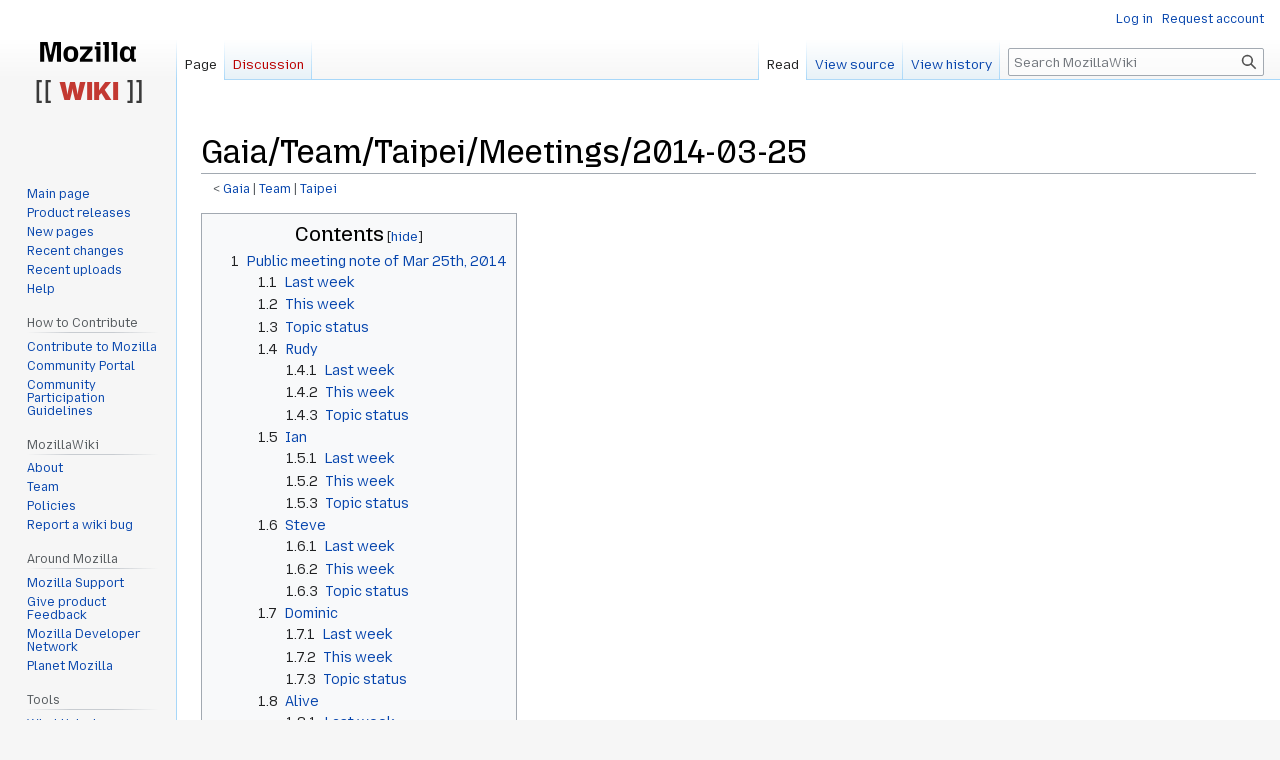

--- FILE ---
content_type: text/html; charset=UTF-8
request_url: https://wiki.mozilla.org/Gaia/Team/Taipei/Meetings/2014-03-25
body_size: 64330
content:
<!DOCTYPE html>
<html class="client-nojs" lang="en" dir="ltr">
<head>
<meta charset="UTF-8"/>
<title>Gaia/Team/Taipei/Meetings/2014-03-25 - MozillaWiki</title>
<script>document.documentElement.className="client-js";RLCONF={"wgBreakFrames":false,"wgSeparatorTransformTable":["",""],"wgDigitTransformTable":["",""],"wgDefaultDateFormat":"dmy","wgMonthNames":["","January","February","March","April","May","June","July","August","September","October","November","December"],"wgRequestId":"d2a5d8df9fcc6e3fe63a0d71","wgCSPNonce":false,"wgCanonicalNamespace":"","wgCanonicalSpecialPageName":false,"wgNamespaceNumber":0,"wgPageName":"Gaia/Team/Taipei/Meetings/2014-03-25","wgTitle":"Gaia/Team/Taipei/Meetings/2014-03-25","wgCurRevisionId":956874,"wgRevisionId":956874,"wgArticleId":217744,"wgIsArticle":true,"wgIsRedirect":false,"wgAction":"view","wgUserName":null,"wgUserGroups":["*"],"wgCategories":[],"wgPageContentLanguage":"en","wgPageContentModel":"wikitext","wgRelevantPageName":"Gaia/Team/Taipei/Meetings/2014-03-25","wgRelevantArticleId":217744,"wgIsProbablyEditable":false,"wgRelevantPageIsProbablyEditable":false,"wgRestrictionEdit":[],"wgRestrictionMove":[],
"wgPageFormsTargetName":null,"wgPageFormsAutocompleteValues":[],"wgPageFormsAutocompleteOnAllChars":false,"wgPageFormsFieldProperties":[],"wgPageFormsCargoFields":[],"wgPageFormsDependentFields":[],"wgPageFormsCalendarValues":[],"wgPageFormsCalendarParams":[],"wgPageFormsCalendarHTML":null,"wgPageFormsGridValues":[],"wgPageFormsGridParams":[],"wgPageFormsContLangYes":null,"wgPageFormsContLangNo":null,"wgPageFormsContLangMonths":[],"wgPageFormsHeightForMinimizingInstances":800,"wgPageFormsShowOnSelect":[],"wgPageFormsScriptPath":"/extensions/PageForms","edgValues":null,"wgPageFormsEDSettings":null,"wgAmericanDates":false,"wgMFDisplayWikibaseDescriptions":{"search":false,"nearby":false,"watchlist":false,"tagline":false},"wgVector2022PreviewPages":[]};RLSTATE={"site.styles":"ready","user.styles":"ready","user":"ready","user.options":"loading","skins.vector.styles.legacy":"ready"};RLPAGEMODULES=["site","mediawiki.page.ready","mediawiki.toc","skins.vector.legacy.js","ext.Bugzilla"];</script>
<script>(RLQ=window.RLQ||[]).push(function(){mw.loader.implement("user.options@12s5i",function($,jQuery,require,module){mw.user.tokens.set({"patrolToken":"+\\","watchToken":"+\\","csrfToken":"+\\"});});});</script>
<link rel="stylesheet" href="/load.php?lang=en&amp;modules=skins.vector.styles.legacy&amp;only=styles&amp;skin=vector"/>
<script async="" src="/load.php?lang=en&amp;modules=startup&amp;only=scripts&amp;raw=1&amp;skin=vector"></script>
<meta name="ResourceLoaderDynamicStyles" content=""/>
<link rel="stylesheet" href="/load.php?lang=en&amp;modules=site.styles&amp;only=styles&amp;skin=vector"/>
<meta name="generator" content="MediaWiki 1.39.10"/>
<meta name="format-detection" content="telephone=no"/>
<meta name="viewport" content="width=1000"/>
<link rel="icon" href="/images/favicon.ico"/>
<link rel="search" type="application/opensearchdescription+xml" href="/opensearch_desc.php" title="MozillaWiki (en)"/>
<link rel="EditURI" type="application/rsd+xml" href="https://wiki.mozilla.org/api.php?action=rsd"/>
<link rel="alternate" type="application/atom+xml" title="MozillaWiki Atom feed" href="/index.php?title=Special:RecentChanges&amp;feed=atom"/>
</head>
<body class="mediawiki ltr sitedir-ltr mw-hide-empty-elt ns-0 ns-subject page-Gaia_Team_Taipei_Meetings_2014-03-25 rootpage-Gaia skin-vector action-view skin-vector-legacy vector-feature-language-in-header-enabled vector-feature-language-in-main-page-header-disabled vector-feature-language-alert-in-sidebar-disabled vector-feature-sticky-header-disabled vector-feature-sticky-header-edit-disabled vector-feature-table-of-contents-disabled vector-feature-visual-enhancement-next-disabled"><div id="mw-page-base" class="noprint"></div>
<div id="mw-head-base" class="noprint"></div>
<div id="content" class="mw-body" role="main">
	<a id="top"></a>
	<div id="siteNotice"></div>
	<div class="mw-indicators">
	</div>
	<h1 id="firstHeading" class="firstHeading mw-first-heading"><span class="mw-page-title-main">Gaia/Team/Taipei/Meetings/2014-03-25</span></h1>
	<div id="bodyContent" class="vector-body">
		<div id="siteSub" class="noprint">From MozillaWiki</div>
		<div id="contentSub"><span class="subpages">&lt; <a href="/Gaia" title="Gaia">Gaia</a>&lrm; | <a href="/Gaia/Team" title="Gaia/Team">Team</a>&lrm; | <a href="/Gaia/Team/Taipei" title="Gaia/Team/Taipei">Taipei</a></span></div>
		<div id="contentSub2"></div>
		
		<div id="jump-to-nav"></div>
		<a class="mw-jump-link" href="#mw-head">Jump to navigation</a>
		<a class="mw-jump-link" href="#searchInput">Jump to search</a>
		<div id="mw-content-text" class="mw-body-content mw-content-ltr" lang="en" dir="ltr"><div class="mw-parser-output"><div id="toc" class="toc" role="navigation" aria-labelledby="mw-toc-heading"><input type="checkbox" role="button" id="toctogglecheckbox" class="toctogglecheckbox" style="display:none" /><div class="toctitle" lang="en" dir="ltr"><h2 id="mw-toc-heading">Contents</h2><span class="toctogglespan"><label class="toctogglelabel" for="toctogglecheckbox"></label></span></div>
<ul>
<li class="toclevel-1 tocsection-1"><a href="#Public_meeting_note_of_Mar_25th,_2014"><span class="tocnumber">1</span> <span class="toctext">Public meeting note of Mar 25th, 2014</span></a>
<ul>
<li class="toclevel-2 tocsection-2"><a href="#Last_week"><span class="tocnumber">1.1</span> <span class="toctext">Last week</span></a></li>
<li class="toclevel-2 tocsection-3"><a href="#This_week"><span class="tocnumber">1.2</span> <span class="toctext">This week</span></a></li>
<li class="toclevel-2 tocsection-4"><a href="#Topic_status"><span class="tocnumber">1.3</span> <span class="toctext">Topic status</span></a></li>
<li class="toclevel-2 tocsection-5"><a href="#Rudy"><span class="tocnumber">1.4</span> <span class="toctext">Rudy</span></a>
<ul>
<li class="toclevel-3 tocsection-6"><a href="#Last_week_2"><span class="tocnumber">1.4.1</span> <span class="toctext">Last week</span></a></li>
<li class="toclevel-3 tocsection-7"><a href="#This_week_2"><span class="tocnumber">1.4.2</span> <span class="toctext">This week</span></a></li>
<li class="toclevel-3 tocsection-8"><a href="#Topic_status_2"><span class="tocnumber">1.4.3</span> <span class="toctext">Topic status</span></a></li>
</ul>
</li>
<li class="toclevel-2 tocsection-9"><a href="#Ian"><span class="tocnumber">1.5</span> <span class="toctext">Ian</span></a>
<ul>
<li class="toclevel-3 tocsection-10"><a href="#Last_week_3"><span class="tocnumber">1.5.1</span> <span class="toctext">Last week</span></a></li>
<li class="toclevel-3 tocsection-11"><a href="#This_week_3"><span class="tocnumber">1.5.2</span> <span class="toctext">This week</span></a></li>
<li class="toclevel-3 tocsection-12"><a href="#Topic_status_3"><span class="tocnumber">1.5.3</span> <span class="toctext">Topic status</span></a></li>
</ul>
</li>
<li class="toclevel-2 tocsection-13"><a href="#Steve"><span class="tocnumber">1.6</span> <span class="toctext">Steve</span></a>
<ul>
<li class="toclevel-3 tocsection-14"><a href="#Last_week_4"><span class="tocnumber">1.6.1</span> <span class="toctext">Last week</span></a></li>
<li class="toclevel-3 tocsection-15"><a href="#This_week_4"><span class="tocnumber">1.6.2</span> <span class="toctext">This week</span></a></li>
<li class="toclevel-3 tocsection-16"><a href="#Topic_status_4"><span class="tocnumber">1.6.3</span> <span class="toctext">Topic status</span></a></li>
</ul>
</li>
<li class="toclevel-2 tocsection-17"><a href="#Dominic"><span class="tocnumber">1.7</span> <span class="toctext">Dominic</span></a>
<ul>
<li class="toclevel-3 tocsection-18"><a href="#Last_week_5"><span class="tocnumber">1.7.1</span> <span class="toctext">Last week</span></a></li>
<li class="toclevel-3 tocsection-19"><a href="#This_week_5"><span class="tocnumber">1.7.2</span> <span class="toctext">This week</span></a></li>
<li class="toclevel-3 tocsection-20"><a href="#Topic_status_5"><span class="tocnumber">1.7.3</span> <span class="toctext">Topic status</span></a></li>
</ul>
</li>
<li class="toclevel-2 tocsection-21"><a href="#Alive"><span class="tocnumber">1.8</span> <span class="toctext">Alive</span></a>
<ul>
<li class="toclevel-3 tocsection-22"><a href="#Last_week_6"><span class="tocnumber">1.8.1</span> <span class="toctext">Last week</span></a></li>
<li class="toclevel-3 tocsection-23"><a href="#This_week_6"><span class="tocnumber">1.8.2</span> <span class="toctext">This week</span></a></li>
<li class="toclevel-3 tocsection-24"><a href="#Topic_Status_6"><span class="tocnumber">1.8.3</span> <span class="toctext">Topic Status</span></a>
<ul>
<li class="toclevel-4 tocsection-25"><a href="#Copy&amp;Paste"><span class="tocnumber">1.8.3.1</span> <span class="toctext">Copy&amp;Paste</span></a></li>
<li class="toclevel-4 tocsection-26"><a href="#Window_Management"><span class="tocnumber">1.8.3.2</span> <span class="toctext">Window Management</span></a></li>
</ul>
</li>
</ul>
</li>
<li class="toclevel-2 tocsection-27"><a href="#Yuren"><span class="tocnumber">1.9</span> <span class="toctext">Yuren</span></a>
<ul>
<li class="toclevel-3 tocsection-28"><a href="#Last_week_7"><span class="tocnumber">1.9.1</span> <span class="toctext">Last week</span></a></li>
<li class="toclevel-3 tocsection-29"><a href="#Next_week"><span class="tocnumber">1.9.2</span> <span class="toctext">Next week</span></a></li>
<li class="toclevel-3 tocsection-30"><a href="#Topic_status_7"><span class="tocnumber">1.9.3</span> <span class="toctext">Topic status</span></a></li>
</ul>
</li>
<li class="toclevel-2 tocsection-31"><a href="#Arthur"><span class="tocnumber">1.10</span> <span class="toctext">Arthur</span></a>
<ul>
<li class="toclevel-3 tocsection-32"><a href="#Last_week_8"><span class="tocnumber">1.10.1</span> <span class="toctext">Last week</span></a></li>
<li class="toclevel-3 tocsection-33"><a href="#This_week_7"><span class="tocnumber">1.10.2</span> <span class="toctext">This week</span></a></li>
<li class="toclevel-3 tocsection-34"><a href="#Topic_status_8"><span class="tocnumber">1.10.3</span> <span class="toctext">Topic status</span></a></li>
</ul>
</li>
<li class="toclevel-2 tocsection-35"><a href="#Evan"><span class="tocnumber">1.11</span> <span class="toctext">Evan</span></a>
<ul>
<li class="toclevel-3 tocsection-36"><a href="#Last_week_9"><span class="tocnumber">1.11.1</span> <span class="toctext">Last week</span></a></li>
<li class="toclevel-3 tocsection-37"><a href="#Next_week_2"><span class="tocnumber">1.11.2</span> <span class="toctext">Next week</span></a></li>
<li class="toclevel-3 tocsection-38"><a href="#Topic_status_update"><span class="tocnumber">1.11.3</span> <span class="toctext">Topic status update</span></a></li>
</ul>
</li>
<li class="toclevel-2 tocsection-39"><a href="#Fred"><span class="tocnumber">1.12</span> <span class="toctext">Fred</span></a>
<ul>
<li class="toclevel-3 tocsection-40"><a href="#Last_week_10"><span class="tocnumber">1.12.1</span> <span class="toctext">Last week</span></a></li>
<li class="toclevel-3 tocsection-41"><a href="#WIP_(low_priority)"><span class="tocnumber">1.12.2</span> <span class="toctext">WIP (low priority)</span></a></li>
<li class="toclevel-3 tocsection-42"><a href="#pending"><span class="tocnumber">1.12.3</span> <span class="toctext">pending</span></a></li>
<li class="toclevel-3 tocsection-43"><a href="#This_week_8"><span class="tocnumber">1.12.4</span> <span class="toctext">This week</span></a></li>
<li class="toclevel-3 tocsection-44"><a href="#Topic_status_update_2"><span class="tocnumber">1.12.5</span> <span class="toctext">Topic status update</span></a></li>
</ul>
</li>
<li class="toclevel-2 tocsection-45"><a href="#George"><span class="tocnumber">1.13</span> <span class="toctext">George</span></a>
<ul>
<li class="toclevel-3 tocsection-46"><a href="#Last_week_11"><span class="tocnumber">1.13.1</span> <span class="toctext">Last week</span></a></li>
<li class="toclevel-3 tocsection-47"><a href="#This_week_9"><span class="tocnumber">1.13.2</span> <span class="toctext">This week</span></a></li>
<li class="toclevel-3 tocsection-48"><a href="#Topic_status_update_3"><span class="tocnumber">1.13.3</span> <span class="toctext">Topic status update</span></a></li>
</ul>
</li>
<li class="toclevel-2 tocsection-49"><a href="#Greg"><span class="tocnumber">1.14</span> <span class="toctext">Greg</span></a>
<ul>
<li class="toclevel-3 tocsection-50"><a href="#Last_week_12"><span class="tocnumber">1.14.1</span> <span class="toctext">Last week</span></a></li>
<li class="toclevel-3 tocsection-51"><a href="#This_week_10"><span class="tocnumber">1.14.2</span> <span class="toctext">This week</span></a></li>
<li class="toclevel-3 tocsection-52"><a href="#Topic_status_update_4"><span class="tocnumber">1.14.3</span> <span class="toctext">Topic status update</span></a></li>
</ul>
</li>
<li class="toclevel-2 tocsection-53"><a href="#EJ"><span class="tocnumber">1.15</span> <span class="toctext">EJ</span></a>
<ul>
<li class="toclevel-3 tocsection-54"><a href="#Last_week_13"><span class="tocnumber">1.15.1</span> <span class="toctext">Last week</span></a></li>
<li class="toclevel-3 tocsection-55"><a href="#This_week_11"><span class="tocnumber">1.15.2</span> <span class="toctext">This week</span></a></li>
<li class="toclevel-3 tocsection-56"><a href="#Topic_status_update_5"><span class="tocnumber">1.15.3</span> <span class="toctext">Topic status update</span></a></li>
</ul>
</li>
<li class="toclevel-2 tocsection-57"><a href="#Ricky"><span class="tocnumber">1.16</span> <span class="toctext">Ricky</span></a>
<ul>
<li class="toclevel-3 tocsection-58"><a href="#Last_week_14"><span class="tocnumber">1.16.1</span> <span class="toctext">Last week</span></a></li>
<li class="toclevel-3 tocsection-59"><a href="#This_week_12"><span class="tocnumber">1.16.2</span> <span class="toctext">This week</span></a></li>
<li class="toclevel-3 tocsection-60"><a href="#Topic_status_update_6"><span class="tocnumber">1.16.3</span> <span class="toctext">Topic status update</span></a></li>
</ul>
</li>
</ul>
</li>
</ul>
</div>

<h2><span id="Public_meeting_note_of_Mar_25th.2C_2014"></span><span class="mw-headline" id="Public_meeting_note_of_Mar_25th,_2014">Public meeting note of Mar 25th, 2014</span></h2>
<p><small><a href="/Gaia/Team/Taipei/Meetings/2014-03-18" title="Gaia/Team/Taipei/Meetings/2014-03-18">&#171; previous week</a> | <a href="/Gaia/Team/Taipei" title="Gaia/Team/Taipei">index</a> | <a href="/Gaia/Team/Taipei/Meetings/2014-04-01" title="Gaia/Team/Taipei/Meetings/2014-04-01">next week &#187;</a></small>
</p>
<div style="margin: 1em 0px; border: 2px solid orange; padding: 1em; background-color: orange; text-align: center;"><b>NOTE</b>
<div style="font-size:small">Nothing is committed until it lands in a release&#160;:) .</div></div>
<p>These are the features mainly driven by the Taipei teams, in cooperation with other teams in Taipei and around the world. We are not meant to take all the credit&#160;:)
</p>
<h4><span class="mw-headline" id="Last_week">Last week</span></h4>
<ul><li>Copy-paste arch discussion <a rel="nofollow" class="external text" href="https://wiki.mozilla.org/User:Timdream/mozbrowserSelection">API draft</a> (Monday)</li>
<li>Fixed <a rel="nofollow" class="external text" href="https://bugzilla.mozilla.org/show_bug.cgi?id=984238">bug 984238</a>, a keyboard manager 1.3t follow-up.</li>
<li>Start using dashboard and 1.5 queries.</li>
<li>Had a lock screen arch discussion.</li></ul>
<h4><span class="mw-headline" id="This_week">This week</span></h4>
<ul><li>Would like to fix <a rel="nofollow" class="external text" href="https://bugzilla.mozilla.org/show_bug.cgi?id=974770">bug 974770</a> (Get rid of dom.mozInputMethod.testing in test scripts) first and start checking if we have enough tests for InputMethod API.</li>
<li>Driving conversations around marketplace feature detection; make sure <a rel="nofollow" class="external text" href="https://bugzilla.mozilla.org/show_bug.cgi?id=944641">bug 944641</a> (test lol keyboard) can be accepted on marketplace.</li>
<li>Fix <a rel="nofollow" class="external text" href="https://bugzilla.mozilla.org/show_bug.cgi?id=977451">bug 977451</a>, keyboard2-autocorrect-test.</li>
<li>Fix <a rel="nofollow" class="external text" href="https://bugzilla.mozilla.org/show_bug.cgi?id=974319">bug 974319</a> and find more time writing system2 patches (and tests)</li></ul>
<h4><span class="mw-headline" id="Topic_status">Topic status</span></h4>
<ul><li>Copy-paste: Kicked-off for 1.5. Gaia will be responsible for a "popup" UI. <a rel="nofollow" class="external text" href="https://wiki.mozilla.org/User:Timdream/mozbrowserSelection">API draft</a> ready for RFC. Need a topic owner and assignee.</li>
<li>3rd-party keyboard: Re-launch performance issue of the old keyboard need to be addressed <a rel="nofollow" class="external text" href="https://bugzilla.mozilla.org/show_bug.cgi?id=970193">bug 970193</a> or we need to ship the new keyboard. Marketplace and feature detection issues on going, need PMs to work with other teams on hasFeature API priorities (<a rel="nofollow" class="external text" href="https://bugzilla.mozilla.org/show_bug.cgi?id=900241">bug 900241</a>).</li></ul>
<h3><span class="mw-headline" id="Rudy">Rudy</span></h3>
<h4><span class="mw-headline" id="Last_week_2">Last week</span></h4>
<ul><li>v1.3 blocker - <a rel="nofollow" class="external text" href="https://bugzilla.mozilla.org/show_bug.cgi?id=983012">bug 983012</a> - (landed to v1.3).</li>
<li><a rel="nofollow" class="external text" href="https://bugzilla.mozilla.org/show_bug.cgi?id=975970">bug 975970</a> - [keyboard refactor] Convert doublespace.js and touch_handler.js to instantiable pattern (landed).</li>
<li>Sort out keyboard sprint 1 plan: <a rel="nofollow" class="external free" href="http://bit.ly/1hhXhc2">http://bit.ly/1hhXhc2</a></li>
<li><a rel="nofollow" class="external text" href="https://bugzilla.mozilla.org/show_bug.cgi?id=982568">bug 982568</a> - Re-enable keyboard OOP (landed).</li>
<li>Review Sukant's GSoC proposal on user dictionary.</li>
<li>Other code reviews.</li></ul>
<h4><span class="mw-headline" id="This_week_2">This week</span></h4>
<ul><li>Land <a rel="nofollow" class="external text" href="https://bugzilla.mozilla.org/show_bug.cgi?id=983012">bug 983012</a> to master/v1.4.</li>
<li>Continue working on keyboard refactoring,
<ul><li>e.g. <a rel="nofollow" class="external text" href="https://bugzilla.mozilla.org/show_bug.cgi?id=956175">bug 956175</a> - [keyboard refactor] handle language switching</li></ul></li></ul>
<h4><span class="mw-headline" id="Topic_status_2">Topic status</span></h4>
<ul><li>3rd-party keyboard: OOP enabled on mater (v1.5).</li>
<li>keyboard refactoring: still working on language switching.</li></ul>
<h3><span class="mw-headline" id="Ian">Ian</span></h3>
<h4><span class="mw-headline" id="Last_week_3">Last week</span></h4>
<ul><li><a rel="nofollow" class="external text" href="https://bugzilla.mozilla.org/show_bug.cgi?id=980694">bug 980694</a> - [B2G][Bluetooth] Bluetooth will continue searching for an export device after it is disabled. (add unit test done, fixed)</li>
<li><a rel="nofollow" class="external text" href="https://bugzilla.mozilla.org/show_bug.cgi?id=981626">bug 981626</a> - [Sora][gallery]Can't be shared when select picture and video simultaneously(1.3+, fixed)</li>
<li><a rel="nofollow" class="external text" href="https://bugzilla.mozilla.org/show_bug.cgi?id=859168">bug 859168</a> - [Settings][Bluetooth] fire a bluetooth pairing notification when lock screen turn on(WIP)</li></ul>
<h4><span class="mw-headline" id="This_week_3">This week</span></h4>
<ul><li><a rel="nofollow" class="external text" href="https://bugzilla.mozilla.org/show_bug.cgi?id=859168">bug 859168</a> - [Settings][Bluetooth] fire a bluetooth pairing notification when lock screen turn on(WIP, UX review, make sure timeout pairing from API, unit test hard..)
<ul><li>UX review: Combine(update) notification when later pairing request is timeout.</li>
<li>Make sure passive pairing request timeout from API "bluetooth-cancel".</li></ul></li>
<li>Take keyboard issue.</li>
<li>Refactor settings panels.</li>
<li><a rel="nofollow" class="external text" href="https://bugzilla.mozilla.org/show_bug.cgi?id=987039">bug 987039</a> - apps/system/test/unit/bluetooth_transfer_test.js covers only 25% of the code.</li></ul>
<h4><span class="mw-headline" id="Topic_status_3">Topic status</span></h4>
<ul><li>WebBluetooth-v2: Discussed new version API design run 1.(<a rel="nofollow" class="external free" href="https://wiki.mozilla.org/B2G/Bluetooth/WebBluetooth-v2">https://wiki.mozilla.org/B2G/Bluetooth/WebBluetooth-v2</a>)</li>
<li>SD Card management:
<ul><li>3/18:
<ul><li>WIP patch for the user story(<a rel="nofollow" class="external free" href="https://github.com/mozilla-b2g/gaia/pull/16981">https://github.com/mozilla-b2g/gaia/pull/16981</a>). The mount/unmount API is working fine. But the status which is gotten via storageStatus() API not accurately. Will need Gecko to provide follow up work(<a rel="nofollow" class="external text" href="https://bugzilla.mozilla.org/show_bug.cgi?id=943825">bug 943825</a>).</li>
<li>Not ready items:
<ul><li>The event trigger time is not reflect to storageStatus() of volume action.</li>
<li>Need to provide accurate status(might not an async function or Dom API).</li>
<li>SD card is not able to insert/remove on reference phone. Will need API provide property for query "CanBeFormatted", "CanBeMounted" and "CanBeShared".
<ul><li>Spec updated: Mount SD Card/Unmount SD Card/Format SD Card may not show if the device or storage doesn’t support these functions.(<a rel="nofollow" class="external free" href="https://bugzilla.mozilla.org/show_bug.cgi?id=921105#c22">https://bugzilla.mozilla.org/show_bug.cgi?id=921105#c22</a>)</li></ul></li></ul></li></ul></li></ul></li></ul>
<h3><span class="mw-headline" id="Steve">Steve</span></h3>
<h4><span class="mw-headline" id="Last_week_4">Last week</span></h4>
<ul><li>Paris work week
<ul><li>v1.5 feature discussion and new visual refresh. Go through all the targeted 1.5 feature and review new visual for 1.5</li>
<li>Haida planing for all the comms related apps. We already have Haida prototype for contacts app(implemented by Paris office). But app Haidification is not committed for v1.5</li>
<li>Contact app refactoring discussion(contact DE team). Contacts devs propose a general idea about changing the mozContact to dataStore, and each app required contacts need to request specific dataStroes from system and make a cache by itself. It's not committed for 1.5 either.</li></ul></li>
<li>1.4+
<ul><li><a rel="nofollow" class="external text" href="https://bugzilla.mozilla.org/show_bug.cgi?id=983858">bug 983858</a> - (landed)[B2G][SMS]User is given a 'Switch data connection' message when attempting to send a MMS: DSDS regression fixing.</li>
<li><a rel="nofollow" class="external text" href="https://bugzilla.mozilla.org/show_bug.cgi?id=981401">bug 981401</a> - (landed)[Messages] Notification does not vanish when the SMS is read when going back from sleep: Regression after applying new Notification API. Need to close notification manually if necessary.</li></ul></li>
<li>1.4 backlog
<ul><li><a rel="nofollow" class="external text" href="https://bugzilla.mozilla.org/show_bug.cgi?id=933133">bug 933133</a> - (requsting feedback)[Gaia][Messages] Handling proactive notification while message report return.</li></ul></li>
<li>Reply needinfos and code review.</li></ul>
<h4><span class="mw-headline" id="This_week_4">This week</span></h4>
<ul><li>1.4+
<ul><li>Keep tracking 1.4+ bugs.</li></ul></li>
<li>1.4 backlog
<ul><li><a rel="nofollow" class="external text" href="https://bugzilla.mozilla.org/show_bug.cgi?id=933133">bug 933133</a> - [Gaia][Messages] Handling proactive notification while message report return</li></ul></li>
<li>Helping with other 1.3/1.3T+ blockers(if any).</li>
<li>Reply needinfos and code review.</li></ul>
<h4><span class="mw-headline" id="Topic_status_4">Topic status</span></h4>
<ul><li>Co-work with QA about message integration test. Need to prioritize the test cases and implement these test gradually.</li></ul>
<h3><span class="mw-headline" id="Dominic">Dominic</span></h3>
<h4><span class="mw-headline" id="Last_week_5">Last week</span></h4>
<ul><li>1.3+
<ul><li><a rel="nofollow" class="external text" href="https://bugzilla.mozilla.org/show_bug.cgi?id=982540">bug 982540</a> - (need tests) Found it's a regression but patch is simple, and I am writing the tests.</li></ul></li>
<li>1.3T+
<ul><li><a rel="nofollow" class="external text" href="https://bugzilla.mozilla.org/show_bug.cgi?id=975923">bug 975923</a> - (fixed) it's caused by gecko but fortunately I found <a rel="nofollow" class="external text" href="https://bugzilla.mozilla.org/show_bug.cgi?id=972081">bug 972081</a> already fixed it on master.(Thanks to Vivien!)</li>
<li><a rel="nofollow" class="external text" href="https://bugzilla.mozilla.org/show_bug.cgi?id=972227">bug 972227</a> - (investigating) tried to find where is the white screen but couldn't find it, asked help from CJ's team.</li></ul></li>
<li>Others
<ul><li><a rel="nofollow" class="external text" href="https://bugzilla.mozilla.org/show_bug.cgi?id=973086">bug 973086</a> - (fixed) 1.4 was branched so landed the non-blocking work for music.(refactor nfc event registration code)</li></ul></li></ul>
<h4><span class="mw-headline" id="This_week_5">This week</span></h4>
<ul><li>1.3T+
<ul><li><a rel="nofollow" class="external text" href="https://bugzilla.mozilla.org/show_bug.cgi?id=982540">bug 982540</a> - Finish the tests and request for review, then land it before 3/27.</li>
<li><a rel="nofollow" class="external text" href="https://bugzilla.mozilla.org/show_bug.cgi?id=987022">bug 987022</a> - *This is for tarako only*. After discussed with the performance team, we will try to put the audio element in system app but still keep the ui logic in music app, to solve two major 1.3T blockers, <a rel="nofollow" class="external text" href="https://bugzilla.mozilla.org/show_bug.cgi?id=973596">bug 973596</a> and <a rel="nofollow" class="external text" href="https://bugzilla.mozilla.org/show_bug.cgi?id=983539">bug 983539</a>. Also, it's quite easy to get music killed by LMK on tarako, so this should potentially fixed this problem that music is playing in background but accidentally closed.</li></ul></li>
<li>Answer needinfos and reviews.</li></ul>
<h4><span class="mw-headline" id="Topic_status_5">Topic status</span></h4>
<ul><li>Audio channel service in gaia: planning for 1.5
<ul><li><a rel="nofollow" class="external text" href="https://bugzilla.mozilla.org/show_bug.cgi?id=937937">bug 937937</a> - Sync the sound toast and the slider in settings-&gt;sounds when volumeup and volumedown are pressed.</li>
<li><a rel="nofollow" class="external text" href="https://bugzilla.mozilla.org/show_bug.cgi?id=910055">bug 910055</a> - Add a slider in settings-&gt;sounds to adjust the content/multimedia channel.</li></ul></li>
<li>Discuss with Omega and Ivan about 1.5 plan and target.</li></ul>
<h3><span class="mw-headline" id="Alive">Alive</span></h3>
<h4><span class="mw-headline" id="Last_week_6">Last week</span></h4>
<ul><li>1.3T
<ul><li><a rel="nofollow" class="external text" href="https://bugzilla.mozilla.org/show_bug.cgi?id=982491">bug 982491</a> - Add parentapp attribute on mozbrowser iframe - Made a master patch</li></ul></li>
<li>1.3
<ul><li><a rel="nofollow" class="external text" href="https://bugzilla.mozilla.org/show_bug.cgi?id=984127">bug 984127</a> - [Sora][Browser]there is a black area when you re-enter the browser by "I'm thinking of …… - 1.3+, hide keyboard immediately as v1.4</li></ul></li>
<li>1.4
<ul><li><a rel="nofollow" class="external text" href="https://bugzilla.mozilla.org/show_bug.cgi?id=983290">bug 983290</a> - [B2G][Marketplace] When entering a landscape app that is open in the background, the first launching frame is abnormal - Workaround in v1.4</li>
<li><a rel="nofollow" class="external text" href="https://bugzilla.mozilla.org/show_bug.cgi?id=970028">bug 970028</a> - Nicer activity animation - Made a master patch and ask 1.4 approval</li></ul></li>
<li>1.5
<ul><li><a rel="nofollow" class="external text" href="https://bugzilla.mozilla.org/show_bug.cgi?id=984299">bug 984299</a> - Settings app closes when switching back and forth to keyboard activity - Close the keyboard window when the page visibility is changed</li>
<li><a rel="nofollow" class="external text" href="https://bugzilla.mozilla.org/show_bug.cgi?id=961800">bug 961800</a> - Child window factory - Fixed the last broken tbpl test,</li>
<li><a rel="nofollow" class="external text" href="https://bugzilla.mozilla.org/show_bug.cgi?id=916709">bug 916709</a> - Popup window - 2nd review round</li></ul></li>
<li>System2 Stage2 - filed two bugs: HomeButtonManager / MobileConnectionManager</li>
<li>Clean some window-mgmt component bugs.</li>
<li>Code review</li></ul>
<h4><span class="mw-headline" id="This_week_6">This week</span></h4>
<ul><li><a rel="nofollow" class="external text" href="https://bugzilla.mozilla.org/show_bug.cgi?id=916709">bug 916709</a> - PopupWindow v4, more unit tests.</li>
<li>Clean up window-mgmt bugzilla components - Keep going</li>
<li>System2 Stage2 plan work out</li></ul>
<h4><span class="mw-headline" id="Topic_Status_6">Topic Status</span></h4>
<h5><span id="Copy.26Paste"></span><span class="mw-headline" id="Copy&amp;Paste">Copy&amp;Paste</span></h5>
<ul><li>Gaia bug: <a rel="nofollow" class="external text" href="https://bugzilla.mozilla.org/show_bug.cgi?id=938045">bug 938045</a></li></ul>
<h5><span class="mw-headline" id="Window_Management">Window Management</span></h5>
<ul><li>ChildWindowFactory landing.</li></ul>
<h3><span class="mw-headline" id="Yuren">Yuren</span></h3>
<h4><span class="mw-headline" id="Last_week_7">Last week</span></h4>
<ul><li>Fix gaia tree closure</li>
<li>merge bubble-tea</li>
<li><a rel="nofollow" class="external text" href="https://bugzilla.mozilla.org/show_bug.cgi?id=897352">bug 897352</a> - [gaia build system] Transition to a build_stage for assembling apps (fix some issues which reviewer mentioned on github)</li></ul>
<h4><span class="mw-headline" id="Next_week">Next week</span></h4>
<ul><li><a rel="nofollow" class="external text" href="https://bugzilla.mozilla.org/show_bug.cgi?id=897352">bug 897352</a> - [gaia build system] Transition to a build_stage for assembling apps (fix some issues which reviewer mentioned on github)</li>
<li><a rel="nofollow" class="external text" href="https://bugzilla.mozilla.org/show_bug.cgi?id=968666">bug 968666</a> - multilocale.js should be a standalone build script which can be executed by macro |run-js-command|</li></ul>
<h4><span class="mw-headline" id="Topic_status_7">Topic status</span></h4>
<p>Build system refactoring: issue for copy rule got r+ and it should be landed in serveral days (Developer: Yuren) and next action item is extracting webapp-shared.js (developer: George)
</p>
<h3><span class="mw-headline" id="Arthur">Arthur</span></h3>
<h4><span class="mw-headline" id="Last_week_8">Last week</span></h4>
<ul><li><a rel="nofollow" class="external text" href="https://bugzilla.mozilla.org/show_bug.cgi?id=975265">bug 975265</a> - [Settings] Need to add LTE options in the network type selector (1.4+, landed)</li>
<li><a rel="nofollow" class="external text" href="https://bugzilla.mozilla.org/show_bug.cgi?id=974253">bug 974253</a> - Preferred network type setting will not be saved if reboot DUT right after change the setting. (1.3T+, landed in master, to request approval for 1.3T)</li>
<li><a rel="nofollow" class="external text" href="https://bugzilla.mozilla.org/show_bug.cgi?id=949741">bug 949741</a> - [CDMA] Settings supplementary services (SS) broken (1.4+, r?) Anshul is helping test with world phones.</li>
<li><a rel="nofollow" class="external text" href="https://bugzilla.mozilla.org/show_bug.cgi?id=981510">bug 981510</a> - [Settings] Define the MVVM modules using AMD (r?)</li></ul>
<h4><span class="mw-headline" id="This_week_7">This week</span></h4>
<ul><li><a rel="nofollow" class="external text" href="https://bugzilla.mozilla.org/show_bug.cgi?id=983522">bug 983522</a> - Enable cell broadcast and broadcast SMS at the same time (1.4+) To have a discussion with the RIL team.</li>
<li><a rel="nofollow" class="external text" href="https://bugzilla.mozilla.org/show_bug.cgi?id=973436">bug 973436</a> - [settings] refactor battery panel with AMD pattern</li>
<li>Refactor keyboard settings panels.</li>
<li>Review settings panel refactor patches.</li></ul>
<h4><span class="mw-headline" id="Topic_status_8">Topic status</span></h4>
<ul><li>Settings2: Discussed settings panel refactor with team members. Resolved landing issues.</li></ul>
<h3><span class="mw-headline" id="Evan">Evan</span></h3>
<h4><span class="mw-headline" id="Last_week_9">Last week</span></h4>
<ul><li>Calendar
<ul><li><a rel="nofollow" class="external free" href="http://bugzil.la/980682">http://bugzil.la/980682</a> - [B2G][Calendar] Notifications for calendar event alarm reminders are not being received (1.4+, gecko issue, fixed)</li>
<li><a rel="nofollow" class="external free" href="http://bugzil.la/984574">http://bugzil.la/984574</a> - [Calendar] JSHint fixes for js/templates (landed)</li></ul></li></ul>
<ul><li>Marionette
<ul><li><a rel="nofollow" class="external free" href="http://bugzil.la/978933">http://bugzil.la/978933</a> - gaia-marionette should not care about the order of its environment variables (f?)</li>
<li><a rel="nofollow" class="external free" href="http://bugzil.la/980254">http://bugzil.la/980254</a> - contentScript.inject cannot work (duplicated of <a rel="nofollow" class="external text" href="https://bugzilla.mozilla.org/show_bug.cgi?id=985112">bug 985112</a>)</li>
<li><a rel="nofollow" class="external free" href="http://bugzil.la/986206">http://bugzil.la/986206</a> - MarionetteJS tests don't report filenames on test failure (discussing)</li>
<li>Investigate <a rel="nofollow" class="external free" href="http://bugzil.la/984726">http://bugzil.la/984726</a> - Tests for UI and CSS changes. (no response from JS Marionette owners, one of them has whole week vocation)</li></ul></li></ul>
<ul><li>Help to fix tree closure issue (fixed)
<ul><li><a rel="nofollow" class="external free" href="http://bugzil.la/986345">http://bugzil.la/986345</a> - Fix CI_ACTION=marionette_js failure on 1.3/1.3t branch</li></ul></li></ul>
<ul><li>Mentor
<ul><li><a rel="nofollow" class="external text" href="https://bugzilla.mozilla.org/show_bug.cgi?id=981549">bug 981549</a> - [marionette-tests] Check the date items of week view after do left swipe.</li></ul></li></ul>
<h4><span class="mw-headline" id="Next_week_2">Next week</span></h4>
<ul><li>Calendar
<ul><li><a rel="nofollow" class="external free" href="http://bugzil.la/984572">http://bugzil.la/984572</a> - [Calendar] JSHint fixes for js/*, js/utils and js/worker</li>
<li><a rel="nofollow" class="external free" href="http://bugzil.la/984118">http://bugzil.la/984118</a> - [Calendar] JSHint fixes for test/unit</li>
<li><a rel="nofollow" class="external free" href="http://bugzil.la/985219">http://bugzil.la/985219</a> - Migrate gaia calendar marionette tests to use new "view" code"
<ul><li><a rel="nofollow" class="external free" href="http://bugzil.la/987351">http://bugzil.la/987351</a> - Migrate caldav_test.js to use new "view” code</li>
<li><a rel="nofollow" class="external free" href="http://bugzil.la/987356">http://bugzil.la/987356</a> - Migrate week_view_test.js to use new "view” code</li></ul></li></ul></li></ul>
<ul><li>Marionette
<ul><li><a rel="nofollow" class="external free" href="http://bugzil.la/985112">http://bugzil.la/985112</a> - marionette-client@1.1.1 is borked</li>
<li><a rel="nofollow" class="external free" href="http://bugzil.la/986206">http://bugzil.la/986206</a> - MarionetteJS tests don't report filenames on test failure</li></ul></li></ul>
<h4><span class="mw-headline" id="Topic_status_update">Topic status update</span></h4>
<ul><li>Productivity Team
<ul><li><a rel="nofollow" class="external free" href="http://bugzil.la/985219">http://bugzil.la/985219</a> - Migrate gaia calendar marionette tests to use new "view" code"</li>
<li><a rel="nofollow" class="external free" href="http://bugzil.la/984114">http://bugzil.la/984114</a> - [meta] JSHint fixes for Calendar</li>
<li>Calendar Visual refresh.</li>
<li><a rel="nofollow" class="external text" href="https://bugzilla.mozilla.org/show_bug.cgi?id=984726">bug 984726</a> - Tests for UI and CSS changes.</li></ul></li></ul>
<ul><li>Student Project
<ul><li>Members: Evan, EJ, George, Ricky</li>
<li><a rel="nofollow" class="external free" href="https://github.com/evanxd/travis-reporter">https://github.com/evanxd/travis-reporter</a></li>
<li>propose: Good tool to skip and fix Gaia tree closure issues.</li>
<li>prototype: <a rel="nofollow" class="external free" href="https://github.com/evanxd/travis-reporter#prototype">https://github.com/evanxd/travis-reporter#prototype</a></li>
<li>Will have a talk about how to contribute open source project in NCU at 6/4.</li>
<li>Action items in S2(4/4): <a rel="nofollow" class="external free" href="https://github.com/evanxd/travis-reporter/issues?milestone=3&amp;state=open">https://github.com/evanxd/travis-reporter/issues?milestone=3&amp;state=open</a>
<ul><li>Spec</li>
<li>User story</li>
<li>6 prototypes</li></ul></li>
<li>Marionette test contributions
<ul><li>It might be too hard to students.</li></ul></li></ul></li></ul>
<ul><li>FxOS Magic
<ul><li>Members: Evan, EJ, George, Rudy, Yuren, Greg, Dominic</li>
<li><a rel="nofollow" class="external free" href="https://github.com/evanxd/fxos-magic">https://github.com/evanxd/fxos-magic</a></li>
<li>Discuss the contents of the book: <a rel="nofollow" class="external free" href="https://github.com/evanxd/fxos-magic/commit/5cdad64f2ecf751246b9b630743aa92630a303a0">https://github.com/evanxd/fxos-magic/commit/5cdad64f2ecf751246b9b630743aa92630a303a0</a>
<ul><li>Current contents: <a rel="nofollow" class="external free" href="https://github.com/evanxd/fxos-magic#book-contents">https://github.com/evanxd/fxos-magic#book-contents</a></li></ul></li></ul></li></ul>
<h3><span class="mw-headline" id="Fred">Fred</span></h3>
<h4><span class="mw-headline" id="Last_week_10">Last week</span></h4>
<ul><li>Uplift bubble-tea branch, <a rel="nofollow" class="external text" href="https://etherpad.mozilla.org/Y2s3bND9ip">10 bug left</a>(see etherpad for update status)</li>
<li>Fully Refactor <a rel="nofollow" class="external text" href="https://bugzilla.mozilla.org/show_bug.cgi?id=973448">bug 973448</a> `[settings] refactor Support panel with AMD pattern`, update panel implement guide with pragmatical experience</li>
<li>help settings2 AMD land (improve settings build script)</li>
<li>help clarify 1.4+ <a rel="nofollow" class="external text" href="https://bugzilla.mozilla.org/show_bug.cgi?id=980701">bug 980701</a> [B2G][Gaia][System][Buri] The proximity sensor activates unnecessarily when not in a call causing glitchy behavior (issue moved to RIL)</li>
<li>review <a rel="nofollow" class="external text" href="https://wiki.mozilla.org/Community:SummerOfCode14#Firefox_OS_.2F_Boot2Gecko">foxbox related GSOC proposal</a> (Greg and I decide not to accept any of FoxBox related proposals)</li></ul>
<h4><span id="WIP_.28low_priority.29"></span><span class="mw-headline" id="WIP_(low_priority)">WIP (low priority)</span></h4>
<ul><li><a rel="nofollow" class="external text" href="https://bugzilla.mozilla.org/show_bug.cgi?id=983572">bug 983572</a> - [ui-test-privileged ] add gUM video permission in manifest, finding why audio testcase break.</li>
<li>test <a rel="nofollow" class="external text" href="https://bugzilla.mozilla.org/show_bug.cgi?id=974435">bug 974435</a> on real device - (gecko b2g)Remove inline scripts and styles usage via JavaScript for b2g/chrome/content/shell.html and shell.js, build B2G with hamachi, package missing.</li></ul>
<h4><span class="mw-headline" id="pending">pending</span></h4>
<ul><li><a rel="nofollow" class="external text" href="https://bugzilla.mozilla.org/show_bug.cgi?id=971515">bug 971515</a> - [System2] Instantiable MediaRecording (WIP)</li>
<li><a rel="nofollow" class="external text" href="https://bugzilla.mozilla.org/show_bug.cgi?id=971538">bug 971538</a> - [System2] Instantiable PermissionManager (WIP)</li>
<li>Help bubble-tea branch merge</li></ul>
<p>wait for 964180 child window land
</p>
<h4><span class="mw-headline" id="This_week_8">This week</span></h4>
<ul><li>Add test cases for <a rel="nofollow" class="external text" href="https://bugzilla.mozilla.org/show_bug.cgi?id=973448">bug 973448</a> `[settings] refactor Support panel with AMD pattern`</li>
<li>improve settings AMD with requirejs sugar syntax</li></ul>
<h4><span class="mw-headline" id="Topic_status_update_2">Topic status update</span></h4>
<ul><li>Settings2:</li></ul>
<p>Ref: Update Settings2 porting guide, with <a rel="nofollow" class="external text" href="https://github.com/mozilla-b2g/gaia/pull/16792/files">live example</a>
</p>
<ul><li>Bubble-tea:</li></ul>
<p>Origin) Bubble-tea will merge to trunk by time frame 2/25, 2/27, 3/7, 3/11 (the date we have successfully merged from master).
</p><p>Modified) Will create separate PR per commit and make sure travis all green to merge. If met serious conflict, I'll ping the author to uplift it manually.
</p>
<h3><span class="mw-headline" id="George">George</span></h3>
<h4><span class="mw-headline" id="Last_week_11">Last week</span></h4>
<ul><li>(Settings) Refactored improve panel (<a rel="nofollow" class="external text" href="https://bugzilla.mozilla.org/show_bug.cgi?id=973446">bug 973446</a>) into AMD, waiting for feedback from Arthur and then write test for it.</li>
<li>(Settings) merge permission marionette test (<a rel="nofollow" class="external text" href="https://bugzilla.mozilla.org/show_bug.cgi?id=968693">bug 968693</a>) .</li>
<li>(Keyboard) Unit test for input_field.js (<a rel="nofollow" class="external text" href="https://bugzilla.mozilla.org/show_bug.cgi?id=977452">bug 977452</a>), waiting for review.</li>
<li>(Build) trying to solve the conflicts of webapp-shared.js and webapp-manifest.js with (<a rel="nofollow" class="external text" href="https://bugzilla.mozilla.org/show_bug.cgi?id=897352">bug 897352</a>), however, we're still waiting for its relanding.</li>
<li>(Student plan) discuss the travis-reporter mentoring plan (Evan, EJ, and Ricky).</li></ul>
<h4><span class="mw-headline" id="This_week_9">This week</span></h4>
<ul><li>(Build) WIP - land (<a rel="nofollow" class="external text" href="https://bugzilla.mozilla.org/show_bug.cgi?id=968661">bug 968661</a>) webapp-shared.js, once (<a rel="nofollow" class="external text" href="https://bugzilla.mozilla.org/show_bug.cgi?id=897352">bug 897352</a>) is merged.</li>
<li>(Build) WIP - (<a rel="nofollow" class="external text" href="https://bugzilla.mozilla.org/show_bug.cgi?id=983573">bug 983573</a>) keep working on webapp-manifest.js, once (<a rel="nofollow" class="external text" href="https://bugzilla.mozilla.org/show_bug.cgi?id=897352">bug 897352</a>) is merged.</li>
<li>(Settings) WIP - (<a rel="nofollow" class="external text" href="https://bugzilla.mozilla.org/show_bug.cgi?id=973446">bug 973446</a>) improve pabel, unit test and land it.</li>
<li>(Keyboard) WIP - land (<a rel="nofollow" class="external text" href="https://bugzilla.mozilla.org/show_bug.cgi?id=977452">bug 977452</a>) unit input_field.js, after reviewed.</li></ul>
<ul><li>(Build) (<a rel="nofollow" class="external text" href="https://bugzilla.mozilla.org/show_bug.cgi?id=987487">bug 987487</a>) Refactor webapp-optimize.js.</li>
<li>(Settings) <a rel="nofollow" class="external text" href="https://bugzilla.mozilla.org/show_bug.cgi?id=973454">bug 973454</a>) refactor permission panel in AMD.</li></ul>
<h4><span class="mw-headline" id="Topic_status_update_3">Topic status update</span></h4>
<p>webapp-manifest and webapp-shared refactoring are waiting for (<a rel="nofollow" class="external text" href="https://bugzilla.mozilla.org/show_bug.cgi?id=897352">bug 897352</a>) relanding. Keep working on refactoring the rest of build script and settings app.
</p>
<h3><span class="mw-headline" id="Greg">Greg</span></h3>
<h4><span class="mw-headline" id="Last_week_12">Last week</span></h4>
<ul><li>Focus on the new architecture of the LockScreen (<a rel="nofollow" class="external text" href="https://bugzilla.mozilla.org/show_bug.cgi?id=965105">bug 965105</a>): documentation ([MDN page]<a rel="nofollow" class="external autonumber" href="https://developer.mozilla.org/en-US/Firefox_OS/Platform/Gaia/LockScreen_Architecture_(v1.5_)">[1]</a>), comments, tests, etc. (WIP patch)</li>
<li>FxOS magic: the book about FirefoxOS app development. Commenting and discussions about the architecture, and write some draft.</li></ul>
<h4><span class="mw-headline" id="This_week_10">This week</span></h4>
<ul><li>Land <a rel="nofollow" class="external text" href="https://bugzilla.mozilla.org/show_bug.cgi?id=937442">bug 937442</a>,  <a rel="nofollow" class="external text" href="https://bugzilla.mozilla.org/show_bug.cgi?id=960915">bug 960915</a> and <a rel="nofollow" class="external text" href="https://bugzilla.mozilla.org/show_bug.cgi?id=937442">bug 937442</a>, and then fix (possible) regressions</li>
<li>Organize the current LockScreen bugs.</li>
<li>Solve the <a rel="nofollow" class="external text" href="https://bugzilla.mozilla.org/show_bug.cgi?id=982530">bug 982530</a> in master.</li>
<li>First WIP patch for the demo LockScreen (<a rel="nofollow" class="external text" href="https://bugzilla.mozilla.org/show_bug.cgi?id=984717">bug 984717</a>) now is ready, but it needs to wait the LockScreenWindow landing to be completed. Furthermore, the demo shows that the comments from KDDI shows that the IAC can only works with certified apps, and this should be solved if we want privileged 3rd-party LockScreen can communicate with System app in this way.</li>
<li>Demo app of FxOS magic, and write a step-by-step chapter.</li>
<li>NFC: <a rel="nofollow" class="external text" href="https://bugzilla.mozilla.org/show_bug.cgi?id=961681">bug 961681</a></li></ul>
<h4><span class="mw-headline" id="Topic_status_update_4">Topic status update</span></h4>
<p>LockScreen now is waiting two major requirements get satisfied to become a standalone app: first, the communication model, or protocol, for communicating with System app, which is important to keep things works as before; second, we need to refactor LockScreen with a flexible and powerful architecture, to avoid customized and our official LockScreen getting into trouble, which may happen while more and more modifications get staked on the original monolithic design. I'll focus on the first requirement and implement a demo app to let us evaluate the protocol it reveals. After that, the refactoring plan will keep continuing as it already did.
</p>
<h3><span class="mw-headline" id="EJ">EJ</span></h3>
<h4><span class="mw-headline" id="Last_week_13">Last week</span></h4>
<ul><li>"sim pin timing issue" <a rel="nofollow" class="external text" href="https://bugzilla.mozilla.org/show_bug.cgi?id=975240">bug 975240</a> was r+ and merged.</li>
<li>"mozMobileconnection should not be requisites" <a rel="nofollow" class="external text" href="https://bugzilla.mozilla.org/show_bug.cgi?id=960861">bug 960861</a> was r+ but got backed out.</li>
<li>"Wi-Fi switch becomes unresponsive when tapping on button quickly multiple times" <a rel="nofollow" class="external text" href="https://bugzilla.mozilla.org/show_bug.cgi?id=984945">bug 984945</a> has been diagnosed as a Gecko bug.</li>
<li>come up with a rough working plan (with George, Evan and Ricky) for students and prepared needed information for them.</li></ul>
<h4><span class="mw-headline" id="This_week_11">This week</span></h4>
<ul><li>"mozMobileconnection should not be requisites" <a rel="nofollow" class="external text" href="https://bugzilla.mozilla.org/show_bug.cgi?id=960861">bug 960861</a> Not sure why I would break Gecko tests, I am trying to make it work on try server.</li>
<li>"refactor Language panel with AMD pattern" <a rel="nofollow" class="external text" href="https://bugzilla.mozilla.org/show_bug.cgi?id=973447">bug 973447</a> was almost done.</li>
<li>Start to refactor screenLock panel when <a rel="nofollow" class="external text" href="https://bugzilla.mozilla.org/show_bug.cgi?id=973447">bug 973447</a> is done.</li>
<li>1.4 + blockers&#160;: 'After PUK is locked, SIM manager did not show "No SIM card"' <a rel="nofollow" class="external text" href="https://bugzilla.mozilla.org/show_bug.cgi?id=962927">bug 962927</a> (I would ask Edgar about current status.)</li></ul>
<h4><span class="mw-headline" id="Topic_status_update_5">Topic status update</span></h4>
<p>Settings Refactor&#160;: We are establishing guidelines to make developers easy to fix panels in settings app. I am currently focusing on screenlock &amp; language panels.
</p>
<h3><span class="mw-headline" id="Ricky">Ricky</span></h3>
<h4><span class="mw-headline" id="Last_week_14">Last week</span></h4>
<ul><li><a rel="nofollow" class="external text" href="https://bugzilla.mozilla.org/show_bug.cgi?id=984251">bug 984251</a> - ./bin/gaia-test and Travis-CI unit tests should be working with test_apps. (landed)</li>
<li>Gave NCU students a tutorial for git rebase, firefox web developer tool and marionette testing.</li>
<li>Gave gaia team members a brown bag seminar for introducing Gaia test-agent and test coverage.</li></ul>
<h4><span class="mw-headline" id="This_week_12">This week</span></h4>
<ul><li><a rel="nofollow" class="external text" href="https://bugzilla.mozilla.org/show_bug.cgi?id=972699">bug 972699</a> - Fix unit test zero coverage when using lazy load. (landed)</li>
<li><a rel="nofollow" class="external text" href="https://bugzilla.mozilla.org/show_bug.cgi?id=972699">bug 972699</a> - Only test scripts included with the specific build config (WIP)</li>
<li>Open a lesson for NCU students to teach the concept of travis CI and the goal of travis-report <a rel="nofollow" class="external autonumber" href="https://opensource.hackpad.com/travis-report-Spec-lRZ3fSXRlFt">[2]</a> product.</li></ul>
<h4><span class="mw-headline" id="Topic_status_update_6">Topic status update</span></h4>
<p>We (Evan, George, EJ and me) are helping students in building a travis-report project to make tracking travis-ci failure more easy.
</p>
<!-- 
NewPP limit report
Cached time: 20260125063855
Cache expiry: 86400
Reduced expiry: false
Complications: [show‐toc]
CPU time usage: 0.052 seconds
Real time usage: 0.058 seconds
Preprocessor visited node count: 924/1000000
Post‐expand include size: 5864/2097152 bytes
Template argument size: 1092/2097152 bytes
Highest expansion depth: 3/100
Expensive parser function count: 0/100
Unstrip recursion depth: 0/20
Unstrip post‐expand size: 0/5000000 bytes
-->
<!--
Transclusion expansion time report (%,ms,calls,template)
100.00%    9.661      1 -total
 60.94%    5.887     91 Template:Bug
-->

<!-- Saved in parser cache with key wiki:pcache:idhash:217744-0!canonical and timestamp 20260125063855 and revision id 956874.
 -->
</div>
<div class="printfooter" data-nosnippet="">Retrieved from "<a dir="ltr" href="https://wiki.mozilla.org/index.php?title=Gaia/Team/Taipei/Meetings/2014-03-25&amp;oldid=956874">https://wiki.mozilla.org/index.php?title=Gaia/Team/Taipei/Meetings/2014-03-25&amp;oldid=956874</a>"</div></div>
		<div id="catlinks" class="catlinks catlinks-allhidden" data-mw="interface"></div>
	</div>
</div>

<div id="mw-navigation">
	<h2>Navigation menu</h2>
	<div id="mw-head">
		

<nav id="p-personal" class="vector-menu mw-portlet mw-portlet-personal vector-user-menu-legacy" aria-labelledby="p-personal-label" role="navigation"  >
	<h3
		id="p-personal-label"
		
		class="vector-menu-heading "
	>
		<span class="vector-menu-heading-label">Personal tools</span>
	</h3>
	<div class="vector-menu-content">
		
		<ul class="vector-menu-content-list"><li id="pt-login" class="mw-list-item"><a href="/index.php?title=Special:UserLogin&amp;returnto=Gaia%2FTeam%2FTaipei%2FMeetings%2F2014-03-25" title="You are encouraged to log in; however, it is not mandatory [o]" accesskey="o"><span>Log in</span></a></li><li id="pt-createaccount" class="mw-list-item"><a href="/Special:RequestAccount" title="You are encouraged to create an account and log in; however, it is not mandatory"><span>Request account</span></a></li></ul>
		
	</div>
</nav>

		<div id="left-navigation">
			

<nav id="p-namespaces" class="vector-menu mw-portlet mw-portlet-namespaces vector-menu-tabs vector-menu-tabs-legacy" aria-labelledby="p-namespaces-label" role="navigation"  >
	<h3
		id="p-namespaces-label"
		
		class="vector-menu-heading "
	>
		<span class="vector-menu-heading-label">Namespaces</span>
	</h3>
	<div class="vector-menu-content">
		
		<ul class="vector-menu-content-list"><li id="ca-nstab-main" class="selected mw-list-item"><a href="/Gaia/Team/Taipei/Meetings/2014-03-25" title="View the content page [c]" accesskey="c"><span>Page</span></a></li><li id="ca-talk" class="new mw-list-item"><a href="/index.php?title=Talk:Gaia/Team/Taipei/Meetings/2014-03-25&amp;action=edit&amp;redlink=1" rel="discussion" title="Discussion about the content page (page does not exist) [t]" accesskey="t"><span>Discussion</span></a></li></ul>
		
	</div>
</nav>

			

<nav id="p-variants" class="vector-menu mw-portlet mw-portlet-variants emptyPortlet vector-menu-dropdown" aria-labelledby="p-variants-label" role="navigation"  >
	<input type="checkbox"
		id="p-variants-checkbox"
		role="button"
		aria-haspopup="true"
		data-event-name="ui.dropdown-p-variants"
		class="vector-menu-checkbox"
		aria-labelledby="p-variants-label"
	/>
	<label
		id="p-variants-label"
		 aria-label="Change language variant"
		class="vector-menu-heading "
	>
		<span class="vector-menu-heading-label">English</span>
	</label>
	<div class="vector-menu-content">
		
		<ul class="vector-menu-content-list"></ul>
		
	</div>
</nav>

		</div>
		<div id="right-navigation">
			

<nav id="p-views" class="vector-menu mw-portlet mw-portlet-views vector-menu-tabs vector-menu-tabs-legacy" aria-labelledby="p-views-label" role="navigation"  >
	<h3
		id="p-views-label"
		
		class="vector-menu-heading "
	>
		<span class="vector-menu-heading-label">Views</span>
	</h3>
	<div class="vector-menu-content">
		
		<ul class="vector-menu-content-list"><li id="ca-view" class="selected mw-list-item"><a href="/Gaia/Team/Taipei/Meetings/2014-03-25"><span>Read</span></a></li><li id="ca-viewsource" class="mw-list-item"><a href="/index.php?title=Gaia/Team/Taipei/Meetings/2014-03-25&amp;action=edit" title="This page is protected.&#10;You can view its source [e]" accesskey="e"><span>View source</span></a></li><li id="ca-history" class="mw-list-item"><a href="/index.php?title=Gaia/Team/Taipei/Meetings/2014-03-25&amp;action=history" title="Past revisions of this page [h]" accesskey="h"><span>View history</span></a></li></ul>
		
	</div>
</nav>

			

<nav id="p-cactions" class="vector-menu mw-portlet mw-portlet-cactions emptyPortlet vector-menu-dropdown" aria-labelledby="p-cactions-label" role="navigation"  title="More options" >
	<input type="checkbox"
		id="p-cactions-checkbox"
		role="button"
		aria-haspopup="true"
		data-event-name="ui.dropdown-p-cactions"
		class="vector-menu-checkbox"
		aria-labelledby="p-cactions-label"
	/>
	<label
		id="p-cactions-label"
		
		class="vector-menu-heading "
	>
		<span class="vector-menu-heading-label">More</span>
	</label>
	<div class="vector-menu-content">
		
		<ul class="vector-menu-content-list"></ul>
		
	</div>
</nav>

			
<div id="p-search" role="search" class="vector-search-box-vue  vector-search-box-show-thumbnail vector-search-box-auto-expand-width vector-search-box">
	<div>
			<h3 >
				<label for="searchInput">Search</label>
			</h3>
		<form action="/index.php" id="searchform"
			class="vector-search-box-form">
			<div id="simpleSearch"
				class="vector-search-box-inner"
				 data-search-loc="header-navigation">
				<input class="vector-search-box-input"
					 type="search" name="search" placeholder="Search MozillaWiki" aria-label="Search MozillaWiki" autocapitalize="sentences" title="Search MozillaWiki [f]" accesskey="f" id="searchInput"
				>
				<input type="hidden" name="title" value="Special:Search">
				<input id="mw-searchButton"
					 class="searchButton mw-fallbackSearchButton" type="submit" name="fulltext" title="Search the pages for this text" value="Search">
				<input id="searchButton"
					 class="searchButton" type="submit" name="go" title="Go to a page with this exact name if it exists" value="Go">
			</div>
		</form>
	</div>
</div>

		</div>
	</div>
	

<div id="mw-panel">
	<div id="p-logo" role="banner">
		<a class="mw-wiki-logo" href="/Main_Page"
			title="Visit the main page"></a>
	</div>
	

<nav id="p-navigation" class="vector-menu mw-portlet mw-portlet-navigation vector-menu-portal portal" aria-labelledby="p-navigation-label" role="navigation"  >
	<h3
		id="p-navigation-label"
		
		class="vector-menu-heading "
	>
		<span class="vector-menu-heading-label">Navigation</span>
	</h3>
	<div class="vector-menu-content">
		
		<ul class="vector-menu-content-list"><li id="n-mainpage-description" class="mw-list-item"><a href="/Main_Page" title="Visit the main page [z]" accesskey="z"><span>Main page</span></a></li><li id="n-Product-releases" class="mw-list-item"><a href="/Releases"><span>Product releases</span></a></li><li id="n-newpages" class="mw-list-item"><a href="/Special:NewPages"><span>New pages</span></a></li><li id="n-recentchanges" class="mw-list-item"><a href="/Special:RecentChanges" title="A list of recent changes in the wiki [r]" accesskey="r"><span>Recent changes</span></a></li><li id="n-Recent-uploads" class="mw-list-item"><a href="/Special:NewFiles"><span>Recent uploads</span></a></li><li id="n-Help" class="mw-list-item"><a href="/MozillaWiki:Help" title="The place to find out"><span>Help</span></a></li></ul>
		
	</div>
</nav>

	

<nav id="p-How_to_Contribute" class="vector-menu mw-portlet mw-portlet-How_to_Contribute vector-menu-portal portal" aria-labelledby="p-How_to_Contribute-label" role="navigation"  >
	<h3
		id="p-How_to_Contribute-label"
		
		class="vector-menu-heading "
	>
		<span class="vector-menu-heading-label">How to Contribute</span>
	</h3>
	<div class="vector-menu-content">
		
		<ul class="vector-menu-content-list"><li id="n-Contribute-to-Mozilla" class="mw-list-item"><a href="/Contribute"><span>Contribute to Mozilla</span></a></li><li id="n-Community-Portal" class="mw-list-item"><a href="//community.mozilla.org" rel="nofollow"><span>Community Portal</span></a></li><li id="n-Community-Participation-Guidelines" class="mw-list-item"><a href="//www.mozilla.org/en-US/about/governance/policies/participation/" rel="nofollow"><span>Community Participation Guidelines</span></a></li></ul>
		
	</div>
</nav>


<nav id="p-MozillaWiki" class="vector-menu mw-portlet mw-portlet-MozillaWiki vector-menu-portal portal" aria-labelledby="p-MozillaWiki-label" role="navigation"  >
	<h3
		id="p-MozillaWiki-label"
		
		class="vector-menu-heading "
	>
		<span class="vector-menu-heading-label">MozillaWiki</span>
	</h3>
	<div class="vector-menu-content">
		
		<ul class="vector-menu-content-list"><li id="n-About" class="mw-list-item"><a href="/MozillaWiki:About"><span>About</span></a></li><li id="n-Team" class="mw-list-item"><a href="/MozillaWiki:Team"><span>Team</span></a></li><li id="n-Policies" class="mw-list-item"><a href="/MozillaWiki:Policies"><span>Policies</span></a></li><li id="n-Report-a-wiki-bug" class="mw-list-item"><a href="//bugzilla.mozilla.org/enter_bug.cgi?product=Websites&amp;component=wiki.mozilla.org" rel="nofollow"><span>Report a wiki bug</span></a></li></ul>
		
	</div>
</nav>


<nav id="p-Around_Mozilla" class="vector-menu mw-portlet mw-portlet-Around_Mozilla vector-menu-portal portal" aria-labelledby="p-Around_Mozilla-label" role="navigation"  >
	<h3
		id="p-Around_Mozilla-label"
		
		class="vector-menu-heading "
	>
		<span class="vector-menu-heading-label">Around Mozilla</span>
	</h3>
	<div class="vector-menu-content">
		
		<ul class="vector-menu-content-list"><li id="n-Mozilla-Support" class="mw-list-item"><a href="//support.mozilla.org/" rel="nofollow"><span>Mozilla Support</span></a></li><li id="n-Give-product-Feedback" class="mw-list-item"><a href="//connect.mozilla.org/" rel="nofollow"><span>Give product Feedback</span></a></li><li id="n-Mozilla-Developer-Network" class="mw-list-item"><a href="//developer.mozilla.org/" rel="nofollow"><span>Mozilla Developer Network</span></a></li><li id="n-Planet-Mozilla" class="mw-list-item"><a href="//planet.mozilla.org/" rel="nofollow"><span>Planet Mozilla</span></a></li></ul>
		
	</div>
</nav>


<nav id="p-tb" class="vector-menu mw-portlet mw-portlet-tb vector-menu-portal portal" aria-labelledby="p-tb-label" role="navigation"  >
	<h3
		id="p-tb-label"
		
		class="vector-menu-heading "
	>
		<span class="vector-menu-heading-label">Tools</span>
	</h3>
	<div class="vector-menu-content">
		
		<ul class="vector-menu-content-list"><li id="t-whatlinkshere" class="mw-list-item"><a href="/Special:WhatLinksHere/Gaia/Team/Taipei/Meetings/2014-03-25" title="A list of all wiki pages that link here [j]" accesskey="j"><span>What links here</span></a></li><li id="t-recentchangeslinked" class="mw-list-item"><a href="/Special:RecentChangesLinked/Gaia/Team/Taipei/Meetings/2014-03-25" rel="nofollow" title="Recent changes in pages linked from this page [k]" accesskey="k"><span>Related changes</span></a></li><li id="t-specialpages" class="mw-list-item"><a href="/Special:SpecialPages" title="A list of all special pages [q]" accesskey="q"><span>Special pages</span></a></li><li id="t-print" class="mw-list-item"><a href="javascript:print();" rel="alternate" title="Printable version of this page [p]" accesskey="p"><span>Printable version</span></a></li><li id="t-permalink" class="mw-list-item"><a href="/index.php?title=Gaia/Team/Taipei/Meetings/2014-03-25&amp;oldid=956874" title="Permanent link to this revision of this page"><span>Permanent link</span></a></li><li id="t-info" class="mw-list-item"><a href="/index.php?title=Gaia/Team/Taipei/Meetings/2014-03-25&amp;action=info" title="More information about this page"><span>Page information</span></a></li></ul>
		
	</div>
</nav>

	
</div>

</div>

<footer id="footer" class="mw-footer" role="contentinfo" >
	<ul id="footer-info">
	<li id="footer-info-lastmod"> This page was last edited on 25 March 2014, at 10:37.</li>
</ul>

	<ul id="footer-places">
	<li id="footer-places-privacy"><a href="/MozillaWiki:Privacy_policy">Privacy policy</a></li>
	<li id="footer-places-about"><a href="/MozillaWiki:About">About MozillaWiki</a></li>
	<li id="footer-places-mobileview"><a href="https://wiki.mozilla.org/index.php?title=Gaia/Team/Taipei/Meetings/2014-03-25&amp;mobileaction=toggle_view_mobile" class="noprint stopMobileRedirectToggle">Mobile view</a></li>
</ul>

	<ul id="footer-icons" class="noprint">
	<li id="footer-poweredbyico"><a href="https://www.mediawiki.org/"><img src="/resources/assets/poweredby_mediawiki_88x31.png" alt="Powered by MediaWiki" srcset="/resources/assets/poweredby_mediawiki_132x47.png 1.5x, /resources/assets/poweredby_mediawiki_176x62.png 2x" width="88" height="31" loading="lazy"/></a></li>
</ul>

</footer>

<script>(RLQ=window.RLQ||[]).push(function(){mw.config.set({"wgPageParseReport":{"limitreport":{"cputime":"0.052","walltime":"0.058","ppvisitednodes":{"value":924,"limit":1000000},"postexpandincludesize":{"value":5864,"limit":2097152},"templateargumentsize":{"value":1092,"limit":2097152},"expansiondepth":{"value":3,"limit":100},"expensivefunctioncount":{"value":0,"limit":100},"unstrip-depth":{"value":0,"limit":20},"unstrip-size":{"value":0,"limit":5000000},"timingprofile":["100.00%    9.661      1 -total"," 60.94%    5.887     91 Template:Bug"]},"cachereport":{"timestamp":"20260125063855","ttl":86400,"transientcontent":false}}});mw.config.set({"wgBackendResponseTime":279});});</script>
</body>
</html>